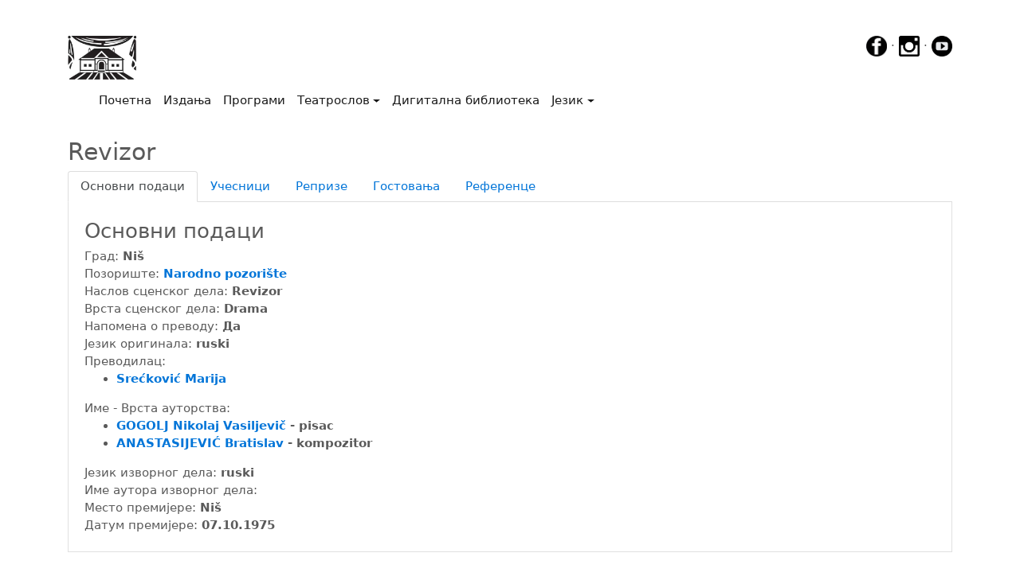

--- FILE ---
content_type: text/html; charset=UTF-8
request_url: https://teatroslov.mpus.org.rs/predstave.php?id=7699
body_size: 5845
content:
<!DOCTYPE html>
<html lang="en">
<head>
    <!-- Google Tag Manager -->
<script>(function(w,d,s,l,i){w[l]=w[l]||[];w[l].push({'gtm.start':
    new Date().getTime(),event:'gtm.js'});var f=d.getElementsByTagName(s)[0],
    j=d.createElement(s),dl=l!='dataLayer'?'&l='+l:'';j.async=true;j.src=
    'https://www.googletagmanager.com/gtm.js?id='+i+dl;f.parentNode.insertBefore(j,f);
    })(window,document,'script','dataLayer','GTM-P2WG63G');</script>
    <!-- End Google Tag Manager -->
    <meta charset="utf-8">
    <meta name="viewport" content="width=device-width, initial-scale=1, shrink-to-fit=no">
    <meta name="description" content="Сајт са подацима о представама, позориштима, глумцима и фестивалима у Србији од почетка позоришта.">
    <meta name="author" content="Boško Bogojević, Muzej pozorišne umetnosti Srbije">
    <meta name="keywords" content="muzej, pozorište, pozoriste, pozorišta, pozorista, digitalna publikacija, digitalne publikacije, digitalizacija, umetnost, Srbije, srbija, glumci, predstave, festivali, glumac, predstava, festival, muzej pozorišne umetnosti Srbije, muzej pozorisne umetnosti srbije, Revizor, Drama, ">
    <link rel="icon" href="../favicon.gif">
    <!-- Bootstrap core CSS -->
    <link rel="stylesheet" href="https://www.w3schools.com/w3css/4/w3.css">
    <link href="css/bootstrap.min.css" rel="stylesheet">
    <link rel="stylesheet" href="js/lightbox2/css/lightbox.css" type="text/css" media="screen" />

    <title>Музеј позоришне уметности Србије</title>

    <!-- Custom styles for this template -->
    <link href="css/carousel.css" rel="stylesheet">
    <link href="css/pdf.css" rel="stylesheet">
    <!-- Bootstrap core JavaScript
   ================================================== -->
    <!-- Placed at the end of the document so the pages load faster -->
    <!--<script src="js/jquery-3.2.1.js" ></script>-->
    <script src="https://code.jquery.com/jquery-3.2.1.min.js" integrity="sha384-A7FZj7v+d/sdmMqp/nOQwliLvUsJfDHW+k9Omg/a/EheAdgtzNs3hpfag6Ed950n" crossorigin="anonymous"></script>
    <script>window.jQuery || document.write('<script src="js/jquery-3.2.1.js"><\/script>')</script>
    <script src="https://cdnjs.cloudflare.com/ajax/libs/tether/1.4.0/js/tether.min.js" integrity="sha384-DztdAPBWPRXSA/3eYEEUWrWCy7G5KFbe8fFjk5JAIxUYHKkDx6Qin1DkWx51bBrb" crossorigin="anonymous"></script>
    <script src="js/bootstrap.min.js"></script>
    <!-- Just to make our placeholder images work. Don't actually copy the next line! -->
    <script src="assets/js/vendor/holder.min.js"></script>
    <!-- IE10 viewport hack for Surface/desktop Windows 8 bug -->
    <script src="assets/js/ie10-viewport-bug-workaround.js"></script>
    <script type="text/javascript" src="js/lightbox2/js/lightbox.js"></script>
    <script src="https://use.fontawesome.com/9cc823902e.js"></script>
    <style>
        ul.nav.navbar-nav.navbar-right {
            display:none;
        }
    </style>
</head>
<body>
<!-- Google Tag Manager (noscript) -->
<noscript><iframe src="https://www.googletagmanager.com/ns.html?id=GTM-P2WG63G"
    height="0" width="0" style="display:none;visibility:hidden"></iframe></noscript>
    <!-- End Google Tag Manager (noscript) -->
<script>
</script>

<div class="container">

    <a href="http://www.mpus.org.rs" style="display:inline-block"><img src="slike/logo.jpg" height="55"/></a>
    <div style="float: right">
        <a href="https://www.facebook.com/MPUSJevremova19/?ref=hl" target="_blank"><img src="slike/_fb.png"  height="26px" onmouseover="this.src='slike/_fbhover.png'" onmouseout="this.src='slike/_fb.png'"></a> &middot;
        <a href="https://www.instagram.com/mpus_1950" target="_blank"><img id="ig" src="slike/_ig.png" height="26px" onmouseover="this.src='slike/_ighover.png'" onmouseout="this.src='slike/_ig.png'"></a> &middot;
        <a href="https://www.youtube.com/channel/UCivHOHcwY9jTElMBrCpoH0Q?feature=guide" target="_blank"><img id="yt" src="slike/_yt.png" height="26px" onmouseover="this.src='slike/_ythover.png'" onmouseout="this.src='slike/_yt.png'"></a></div>

    <nav class="navbar navbar-toggleable-md navbar-light bg-white">

    <button class="navbar-toggler navbar-toggler-right" type="button" data-toggle="collapse" data-target="#navbarCollapse" aria-controls="navbarCollapse" aria-expanded="false" aria-label="Toggle navigation">
        <span class="navbar-toggler-icon"></span>
    </button>
    <a class="navbar-brand" href="index.php"><img src="slike/belo.jpg" width="1px"></a>
    <div class="collapse navbar-collapse" id="navbarCollapse">
        <ul class="navbar-nav mr-auto">
            <li class="nav-item active">
                <a class="nav-link" href="index.php">Почетна<span class="sr-only">(current)</span></a>
            </li>
            <li class="nav-item active">
                <a class="nav-link" href="izdanja.php">Издања</a>
            </li>
            <li class="nav-item active">
                <a class="nav-link" href="programi.php">Програми</a>
            </li>
            <li class="nav-item active dropdown">
                <a class="nav-link dropdown-toggle" href="#" id="dropdown00" data-toggle="dropdown" aria-haspopup="true" aria-expanded="false">Театрослов</a>
                <div class="dropdown-menu" aria-labelledby="dropdown00">
                    <a class="dropdown-item" href="teatroslov.php?pretraga=licnost">Претрага личности</a>
                    <a class="dropdown-item" href="teatroslov.php?pretraga=pozorista">Претрага позоришта</a>
                    <a class="dropdown-item" href="teatroslov.php?pretraga=predstave">Претрага представа</a>
                    <a class="dropdown-item" href="teatroslov.php?pretraga=koprodukcija">Претрага копродукција</a>
                    <!--<a class="dropdown-item" href="teatroslov.php?pretraga=inopredstave">Претрага инопредстава</a>-->
                    <!--<a class="dropdown-item" href="teatroslov.php?pretraga=koprodukcija">Претрага представа (копродукција)</a>-->
                    <a class="dropdown-item" href="teatroslov.php?pretraga=festivali">Претрага фестивала</a>
                    <a class="dropdown-item" href="teatroslov.php?pretraga=teme">Претрага тема</a>
                    <a class="dropdown-item" href="teatroslov.php?pretraga=datum">Претрага по датуму</a>
                    <a class="dropdown-item" href="teatroslov.php?pretraga=bdt">ПБА - Библиотека драмских текстова</a>
                </div>
            </li>

            <li class="nav-item active">
                <a class="nav-link" href="digitalnabiblioteka.php">Дигитална библиотека</a>
            </li>


            <li class="nav-item active dropdown">
                <a class="nav-link dropdown-toggle" href="#" id="dropdown01" data-toggle="dropdown" aria-haspopup="true" aria-expanded="false">Језик</a>
                <div class="dropdown-menu" aria-labelledby="dropdown01">
                    <a class="dropdown-item" href="/predstave.php?id=7699&jezik=cir"><img src="slike/zastava.jpg" height="30px"/>Ћирилица</a>
                    <a class="dropdown-item" href="/predstave.php?id=7699&jezik=lat"><img src="slike/zastava.jpg" height="30px"/>Latinica</a>
                </div>
            </li>


        </ul>
        <ul class="nav navbar-nav navbar-right">
               <button type="button" class="btn btn-secondary btn-sm" onclick="window.location.assign('prijava.php');"><img src="slike/LoginRed.jpg" height="25"/> Пријава/Регистрација</button>
            </ul>

    </div>
</nav>
</div>
<!--<nav class="navbar navbar-toggleable-md navbar-inverse fixed-top bg-inverse">
    <button class="navbar-toggler navbar-toggler-right" type="button" data-toggle="collapse" data-target="#navbarCollapse" aria-controls="navbarCollapse" aria-expanded="false" aria-label="Toggle navigation">
        <span class="navbar-toggler-icon"></span>
    </button>
    <a class="navbar-brand" href="index.php"><img src="slike/logo.jpg" height="25"/></a>
    <div class="collapse navbar-collapse" id="navbarCollapse">
        <ul class="navbar-nav mr-auto">
            <li class="nav-item">
                <a class="nav-link" href="http://www.mpus.org.rs">Музеј позоришне уметности Србије</a>
            </li>
            <li class="nav-item active">
                <a class="nav-link" href="index.php">Почетна<span class="sr-only">(current)</span></a>
            </li>


            <li class="nav-item dropdown">
                <a class="nav-link dropdown-toggle" href="#" id="dropdown00" data-toggle="dropdown" aria-haspopup="true" aria-expanded="false">Театрослов</a>
                <div class="dropdown-menu" aria-labelledby="dropdown00">
                    <a class="dropdown-item" href="teatroslov.php?pretraga=licnost">Претрага личности</a>
                    <a class="dropdown-item" href="teatroslov.php?pretraga=pozorista">Претрага позоришта</a>
                    <a class="dropdown-item" href="teatroslov.php?pretraga=predstave">Претрага представа</a>
                    <a class="dropdown-item" href="teatroslov.php?pretraga=inopredstave">Претрага инопредстава</a>
                    <a class="dropdown-item" href="teatroslov.php?pretraga=festivali">Претрага фестивала</a>
                    <a class="dropdown-item" href="teatroslov.php?pretraga=teme">Претрага тема</a>
                    <a class="dropdown-item" href="teatroslov.php?pretraga=datum">Претрага по датуму</a>
                    <a class="dropdown-item" href="teatroslov.php?pretraga=bdt">ПБА - Библиотека драмских текстова</a>
                </div>
            </li>
            <li class="nav-item">
                <a class="nav-link" href="izdanja.php">Издања</a>
            </li>
            <li class="nav-item">
                <a class="nav-link" href="digitalnabiblioteka.php">Дигитална библиотека</a>
            </li>
            <li class="nav-item">
                <a class="nav-link" href="programi.php">Програми</a>
            </li>

            <li class="nav-item dropdown">
                <a class="nav-link dropdown-toggle" href="#" id="dropdown01" data-toggle="dropdown" aria-haspopup="true" aria-expanded="false">Језик</a>
                <div class="dropdown-menu" aria-labelledby="dropdown01">
                    <a class="dropdown-item" href="/predstave.php?id=7699&jezik=cir"><img src="slike/zastava.jpg" height="30px"/>Ћирилица</a>
                    <a class="dropdown-item" href="/predstave.php?id=7699&jezik=lat"><img src="slike/zastava.jpg" height="30px"/>Latinica</a>
                </div>
            </li>


        </ul>
        <ul class="nav navbar-nav navbar-right">
               <button type="button" class="btn btn-secondary btn-sm" onclick="window.location.assign('prijava.php');"><img src="slike/LoginRed.jpg" height="25"/> Пријава/Регистрација</button>
            </ul>

    </div>
</nav>-->

<br>

    <!-- Three columns of text below the carousel -->
    <div class="container">
        <h2>Revizor</h2>
        <!--<p>To make the tabs toggleable, add the data-toggle="tab" attribute to each link. Then add a .tab-pane class with a unique ID for every tab and wrap them inside a div element with class .tab-content.</p>-->

        <div class="bd-example bd-example-tabs" role="tabpanel">
            <ul class="nav nav-tabs" id="myTab" role="tablist">
                <li class="nav-item">
                    <a class="nav-link active" id="home-tab" data-toggle="tab" href="#home" role="tab" aria-controls="home" aria-expanded="true">Основни подаци</a>
                </li>
                <li class="nav-item">
                    <a class="nav-link" id="ucesnici-tab" data-toggle="tab" href="#ucesnici" role="tab" aria-controls="ucesnici">Учесници</a>
                </li>
                <li class="nav-item">
                    <a class="nav-link" id="reprize-tab" data-toggle="tab" href="#reprize" role="tab" aria-controls="reprize">Репризе</a>
                </li>
                <li class="nav-item">
                    <a class="nav-link" id="gostovanja-tab" data-toggle="tab" href="#gostovanja" role="tab" aria-controls="gostovanja">Гостовања</a>
                </li>

                <li class="nav-item">
                    <a class="nav-link" id="reference-tab" data-toggle="tab" href="#reference" role="tab" aria-controls="reference">Референце</a>
                </li>
               <!-- <li class="nav-item dropdown">
                    <a class="nav-link dropdown-toggle" data-toggle="dropdown" href="#" role="button" aria-haspopup="true" aria-expanded="false">
                        Dropdown
                    </a>
                    <div class="dropdown-menu">
                        <a class="dropdown-item" id="dropdown1-tab" href="#dropdown1" role="tab" data-toggle="tab" aria-controls="dropdown1">@fat</a>
                        <a class="dropdown-item" id="dropdown2-tab" href="#dropdown2" role="tab" data-toggle="tab" aria-controls="dropdown2">@mdo</a>
                    </div>
                </li>-->
            </ul>
            <div class="tab-content" id="myTabContent">
                <div role="tabpanel" class="tab-pane fade show active" id="home" aria-labelledby="home-tab">
                    <div style="border-left: 1px solid #E0E0E0;border-bottom: 1px solid #E0E0E0;border-right: 1px solid #E0E0E0;margin-inside: 10px;-moz-border-radius-bottomleft: 5px;-moz-border-radius-bottomright: 5px">
                        <div style="margin-left:20px;margin-right: 10px"><br>
                            <h3>Основни подаци</h3>
                            <div style="display: ">Град: <b>Niš </b></div>
                            <div style="display: ">Позориште: <b><a href="pozorista.php?id=5">Narodno pozorište</a> </b></div>
                            <div style="display: none">Сцена: <b></b></div>
                            <div style="display: none">Копродукција: <b> </b></div>
                            <div style="display: none">Ванпозоришни простор: <b></b></div>
                            <div style="display: ">Наслов сценског дела: <b>Revizor </b></div>
                            <div style="display: none">Додатак наслову: <b> </b></div>
                            <div style="display: ">Врста сценског дела: <b>Drama </b></div>
                            <div style="display: ">Напомена о преводу: <b>Да </b></div>
                            <div style="display: none">Напомена о посрби: <b>Не </b></div>
                            <div style="display: ">Језик оригинала: <b>ruski </b></div>
                            <div style="display: none">Наслов оригинала: <b></b></div>
                            <div style="display: ">Преводилац: <b><ul><li><a href="licnost.php?id=26102">Srećković Marija</a></li></ul> </b></div>
                            <div style="display: ">Име - Врста ауторства: <b><ul><li><a href="licnost.php?id=9070">GOGOLJ Nikolaj Vasiljevič</a> - pisac</li><li><a href="licnost.php?id=9023">ANASTASIJEVIĆ Bratislav</a> - kompozitor</li></ul> </b></div>
                            <div style="display: none">Напомена о драматизацији: <b>Не</b></div>
                            <div style="display: none">Наслов изворног дела: <b> </b></div>
                            <div style="display: none">Врста изворног дела: <b> </b></div>
                            <div style="display: ">Језик изворног дела: <b>ruski</b></div>
                            <div style="display: ">Име аутора изворног дела: <b> </b></div>
                            <div style="display: ">Место премијере: <b>Niš</b></div>
                            <div style="display: %vidljiv_datumPremijere%">Датум премијере: <b>07.10.1975</b></div>
                            <div style="display: none">Напомена о праизведби: <b>Не</b></div><br>
                            <p class="text-justify" style="display: none">
                                <b>Напомена: </b><br>
                            </p>
                        </div>
                    </div>
                </div>
                <div class="tab-pane fade" id="ucesnici" role="tabpanel" aria-labelledby="ucesnici-tab">
                    <div style="border-left: 1px solid #E0E0E0;border-bottom: 1px solid #E0E0E0;border-right: 1px solid #E0E0E0;margin-inside: 10px;-moz-border-radius-bottomleft: 5px;-moz-border-radius-bottomright: 5px">
                        <div style="margin-left:20px;margin-right: 10px"><br>
                            <h3>Учесници</h3>
                            <table width="100%" border="0" cellspacing="1" cellpadding="1"><tr><td><div align="left"><label class="boxForma">1. <a href="licnost.php?id=8411"><b>MILOŠEVIĆ Ljubodrag</b></a> - reditelj</label></div></td></tr><tr><td><div align="left"><label class="boxForma">2. <a href="licnost.php?id=8833"><b>Srbljanović Velizar</b></a> - scenograf</label></div></td></tr><tr><td><div align="left"><label class="boxForma">3. <a href="licnost.php?id=11293"><b>KRSTIĆ Biljana</b></a> - kostimograf</label></div></td></tr><tr><td><div align="left"><label class="boxForma">4. <a href="licnost.php?id=3685"><b>Obradović Danijel</b></a> - Anton Antonovič Skovoznik Dmuhanovski</label></div></td></tr><tr><td><div align="left"><label class="boxForma">5. <a href="licnost.php?id=5023"><b>Stefanović Zorica</b></a> - Ana Andrejevna</label></div></td></tr><tr><td><div align="left"><label class="boxForma">6. <a href="licnost.php?id=26086"><b>Igić Jelena</b></a> - Marija Antonovna</label></div></td></tr><tr><td><div align="left"><label class="boxForma">7. <a href="licnost.php?id=26082"><b>Đorđević Dušan</b></a> - Luka Lukič Hlopov</label></div></td></tr><tr><td><div align="left"><label class="boxForma">8. <a href="licnost.php?id=14161"><b>Ilić Tomislav</b></a> - Amos Fjodorvič Ljapkin Tjapkin</label></div></td></tr><tr><td><div align="left"><label class="boxForma">9. <a href="licnost.php?id=14629"><b>Dimitrijević Radisav</b></a> - Artemije Filipovič Zemljanika</label></div></td></tr><tr><td><div align="left"><label class="boxForma">10. <a href="licnost.php?id=6651"><b>DASKALOVIĆ Milivoje</b></a> - Ivan Kzmič Špekin</label></div></td></tr><tr><td><div align="left"><label class="boxForma">11. <a href="licnost.php?id=14698"><b>Vukojević Živko</b></a> - Petar Ivanovič Bopčinski</label></div></td></tr><tr><td><div align="left"><label class="boxForma">12. <a href="licnost.php?id=3497"><b>Nedeljković Mladen</b></a> - Ivan Aleksandrovič Hlestakov</label></div></td></tr><tr><td><div align="left"><label class="boxForma">13. <a href="licnost.php?id=4976"><b>STANOJEVIĆ Desimir</b></a> - Osip</label></div></td></tr><tr><td><div align="left"><label class="boxForma">14. <a href="licnost.php?id=15208"><b>Novičić Dragoljub</b></a> - Hristijan Ivanovič Hibner</label></div></td></tr><tr><td><div align="left"><label class="boxForma">15. <a href="licnost.php?id=5833"><b>Vučković Dobrosav</b></a> - Stepan Ivanovič Korpokin</label></div></td></tr><tr><td><div align="left"><label class="boxForma">16. <a href="licnost.php?id=4049"><b>PETROVIĆ Stevan</b></a> - Stepan Ilič Uhovertov</label></div></td></tr><tr><td><div align="left"><label class="boxForma">17. <a href="licnost.php?id=15666"><b>Žikić Dragan</b></a> - Svistunov</label></div></td></tr><tr><td><div align="left"><label class="boxForma">18. <a href="licnost.php?id=25929"><b>Zlatković Petronije</b></a> - Pugovicin</label></div></td></tr><tr><td><div align="left"><label class="boxForma">19. <a href="licnost.php?id=14668"><b>Jajčanin Božo</b></a> - Dežimorda</label></div></td></tr><tr><td><div align="left"><label class="boxForma">20. <a href="licnost.php?id=5017"><b>Stefanović Budimir</b></a> - Abdulin</label></div></td></tr><tr><td><div align="left"><label class="boxForma">21. <a href="licnost.php?id=36"><b>ALEKSIĆ Miroljub</b></a> - II trgovac</label></div></td></tr><tr><td><div align="left"><label class="boxForma">22. <a href="licnost.php?id=5699"><b>Vlajić Dimitrije</b></a> - Kafanski sluga</label></div></td></tr></table><br>

                        </div>
                    </div>
                </div>
                <div class="tab-pane fade" id="reprize" role="tabpanel" aria-labelledby="reprize-tab">
                    <div style="border-left: 1px solid #E0E0E0;border-bottom: 1px solid #E0E0E0;border-right: 1px solid #E0E0E0;margin-inside: 10px;-moz-border-radius-bottomleft: 5px;-moz-border-radius-bottomright: 5px">
                        <div style="margin-left:20px;margin-right: 10px"><br>
                            <h3>Репризе</h3>
                            <table width="100%" border="0" cellspacing="1" cellpadding="1"><tr><td><div align="left"><label class="boxForma">Нема ниједан запис o репризама у бази!</label></div></td></tr></table>
                            <br>
                        </div>
                    </div>
                </div>
                <div class="tab-pane fade" id="gostovanja" role="tabpanel" aria-labelledby="gostovanja-tab">
                    <div style="border-left: 1px solid #E0E0E0;border-bottom: 1px solid #E0E0E0;border-right: 1px solid #E0E0E0;margin-inside: 10px;-moz-border-radius-bottomleft: 5px;-moz-border-radius-bottomright: 5px">
                        <div style="margin-left:20px;margin-right: 10px"><br>
                            <h3>Гостовања</h3>
                            <table width="100%" border="0" cellspacing="1" cellpadding="1"><tr><td><div align="left"><label class="boxForma">Нема ниједан запис o гостовањима у бази!</label></div></td></tr></table><br>

                        </div>
                    </div>
                </div>
                <div class="tab-pane fade" id="reference" role="tabpanel" aria-labelledby="reference-tab">
                    <div style="border-left: 1px solid #E0E0E0;border-bottom: 1px solid #E0E0E0;border-right: 1px solid #E0E0E0;margin-inside: 10px;-moz-border-radius-bottomleft: 5px;-moz-border-radius-bottomright: 5px">
                        <div style="margin-left:20px;margin-right: 10px"><br>
                            <h3>Референце</h3>

                            <div><a href="digitalizacija.php?tabela=predstave&idOdrednice=7699">Дигитализација <span class="badge badge-pill badge-success">0</span></a>
                                <ul>
                                    <li><B4B>Архив (0)</B4B></li>
                                    <li><B8B>Аудио и видео записи (0)</B8B></li>
                                    <li><B3B>Библиотека (0)</B3B></li>
                                    <li><B1B>Фотографије (0)</B1B></li>
                                    <li><B6B>Хемеротека (0)</B6B></li>
                                    <li><B7B>Ликовни и меморијални предмети (0)</B7B></li>
                                    <li><B2B>Програми и плакати (0)</B2B></li>
                                    <li><B5B>Сценографија и костимографија (0)</B5B></li>
                                    <li><B9B>Приватна архива (0)</B9B></li>
                                    <li><B10B>Архива позоришта (0)</B10B></li>
                                    <li><B11B>Архива фестивала (0)</B11B></li>
                                </ul>
                            </div>

                        </div>
                    </div>
                </div>
               <!-- <div class="tab-pane fade" id="dropdown1" role="tabpanel" aria-labelledby="dropdown1-tab">
                    <p>Etsy mixtape wayfarers, ethical wes anderson tofu before they sold out mcsweeney's organic lomo retro fanny pack lo-fi farm-to-table readymade. Messenger bag gentrify pitchfork tattooed craft beer, iphone skateboard locavore carles etsy salvia banksy hoodie helvetica. DIY synth PBR banksy irony. Leggings gentrify squid 8-bit cred pitchfork. Williamsburg banh mi whatever gluten-free, carles pitchfork biodiesel fixie etsy retro mlkshk vice blog. Scenester cred you probably haven't heard of them, vinyl craft beer blog stumptown. Pitchfork sustainable tofu synth chambray yr.</p>
                </div>
                <div class="tab-pane fade" id="dropdown2" role="tabpanel" aria-labelledby="dropdown2-tab">
                    <p>Trust fund seitan letterpress, keytar raw denim keffiyeh etsy art party before they sold out master cleanse gluten-free squid scenester freegan cosby sweater. Fanny pack portland seitan DIY, art party locavore wolf cliche high life echo park Austin. Cred vinyl keffiyeh DIY salvia PBR, banh mi before they sold out farm-to-table VHS viral locavore cosby sweater. Lomo wolf viral, mustache readymade thundercats keffiyeh craft beer marfa ethical. Wolf salvia freegan, sartorial keffiyeh echo park vegan.</p>
                </div>-->
            </div>
        </div>
    </div>



<!-- FOOTER -->
<div class="container marketing">
    <br>
    <footer>
        <div style="vertical-align: middle;align-items: center">
        <center>
        <!--<p class="float-right"><a href="#">Повратак на врх</a></p>-->
                <p>&copy; 2017 Музеј позоришне уметности Србије &middot; <a href="uslovikoriscenja.pdf" target="_blank">Услови коришћења</a> </p>
        </center></div>
    </footer>
</div>
</body>
</html>